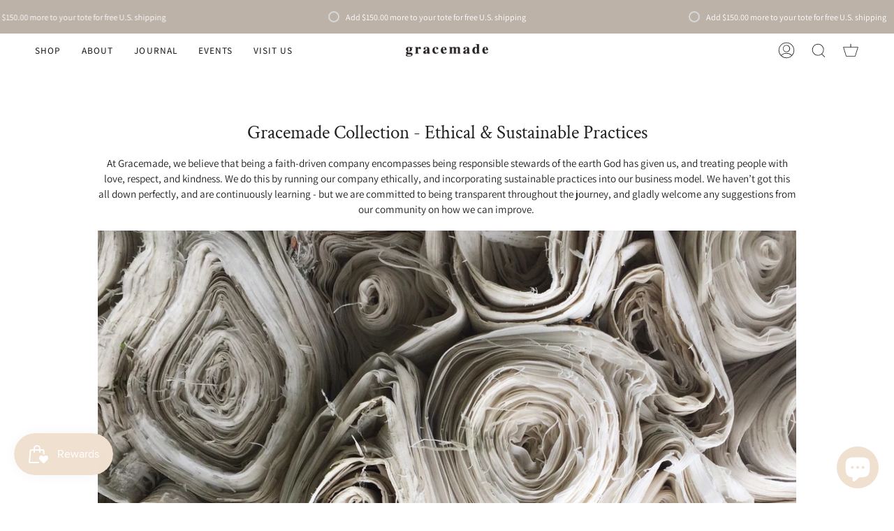

--- FILE ---
content_type: text/css
request_url: https://www.thegracemade.com/cdn/shop/t/40/assets/font-settings.css?v=138386576009090707391759332719
body_size: 89
content:
@font-face{font-family:Crimson Text;font-weight:400;font-style:normal;font-display:swap;src:url(//www.thegracemade.com/cdn/fonts/crimson_text/crimsontext_n4.a9a5f5ab47c6f5346e7cd274511a5d08c59fb906.woff2?h1=dGhlZ3JhY2VtYWRlLmNvbQ&h2=Z3JhY2VtYWRlLmFjY291bnQubXlzaG9waWZ5LmNvbQ&hmac=619b837cfb8fb41db4d2cd4de4f8b66afbb7940c4ee07b4ed962ef5b8038f88a) format("woff2"),url(//www.thegracemade.com/cdn/fonts/crimson_text/crimsontext_n4.e89f2f0678223181d995b90850b6894b928b2f96.woff?h1=dGhlZ3JhY2VtYWRlLmNvbQ&h2=Z3JhY2VtYWRlLmFjY291bnQubXlzaG9waWZ5LmNvbQ&hmac=cd20e9baac6fab1e654682892f692a40e3c5bf4d884b3d186b34c24505ee8cd8) format("woff")}@font-face{font-family:Assistant;font-weight:400;font-style:normal;font-display:swap;src:url(//www.thegracemade.com/cdn/fonts/assistant/assistant_n4.9120912a469cad1cc292572851508ca49d12e768.woff2?h1=dGhlZ3JhY2VtYWRlLmNvbQ&h2=Z3JhY2VtYWRlLmFjY291bnQubXlzaG9waWZ5LmNvbQ&hmac=b4e8a3a1e4e96203bbb6680c993a04cef759608bc9e0a6c3aef279f8ae29e720) format("woff2"),url(//www.thegracemade.com/cdn/fonts/assistant/assistant_n4.6e9875ce64e0fefcd3f4446b7ec9036b3ddd2985.woff?h1=dGhlZ3JhY2VtYWRlLmNvbQ&h2=Z3JhY2VtYWRlLmFjY291bnQubXlzaG9waWZ5LmNvbQ&hmac=3970312f68c133f9b34ae2d091528e2def3fb8436f2319f0caeb88d3bed87327) format("woff")}@font-face{font-family:Crimson Text;font-weight:600;font-style:normal;font-display:swap;src:url(//www.thegracemade.com/cdn/fonts/crimson_text/crimsontext_n6.d11c58b421f9011d0936d781febe4f56f8a319ca.woff2?h1=dGhlZ3JhY2VtYWRlLmNvbQ&h2=Z3JhY2VtYWRlLmFjY291bnQubXlzaG9waWZ5LmNvbQ&hmac=7b9fef49a87ec3563295f1bd1cfcbad150e463f5cfae97a28bb7c15497344efc) format("woff2"),url(//www.thegracemade.com/cdn/fonts/crimson_text/crimsontext_n6.bbc4929bb175b4ff0b813f2634705f8bb4561e2f.woff?h1=dGhlZ3JhY2VtYWRlLmNvbQ&h2=Z3JhY2VtYWRlLmFjY291bnQubXlzaG9waWZ5LmNvbQ&hmac=560ae8ce533d1f37e4c444bc46e5249c2ebf24483e5d6123ebe9cc2cd56c029c) format("woff")}@font-face{font-family:Assistant;font-weight:500;font-style:normal;font-display:swap;src:url(//www.thegracemade.com/cdn/fonts/assistant/assistant_n5.26caedc0c0f332f957d0fb6b24adee050844cce5.woff2?h1=dGhlZ3JhY2VtYWRlLmNvbQ&h2=Z3JhY2VtYWRlLmFjY291bnQubXlzaG9waWZ5LmNvbQ&hmac=530922a1e885222ee9cbede89d37710a4b2adf468876155e471696fb0e8d6624) format("woff2"),url(//www.thegracemade.com/cdn/fonts/assistant/assistant_n5.d09f0488bf8aadd48534c94ac3f185fbc9ddb168.woff?h1=dGhlZ3JhY2VtYWRlLmNvbQ&h2=Z3JhY2VtYWRlLmFjY291bnQubXlzaG9waWZ5LmNvbQ&hmac=b2783c0985ae661564b66e73578d32d360a07f141274982c3b91ab57b419ff76) format("woff")}
/*# sourceMappingURL=/cdn/shop/t/40/assets/font-settings.css.map?v=138386576009090707391759332719 */
